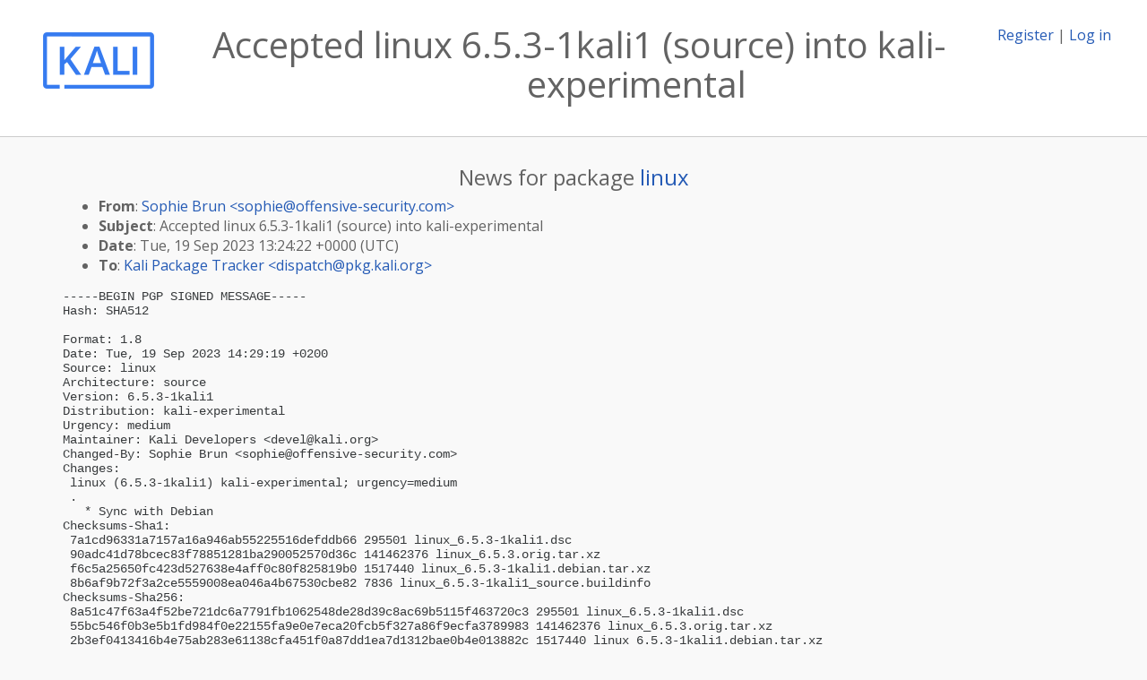

--- FILE ---
content_type: text/html; charset=utf-8
request_url: https://pkg.kali.org/news/553961/accepted-linux-653-1kali1-source-into-kali-experimental/
body_size: 3294
content:

<!DOCTYPE html>
<html>
    <head>
        <meta charset="utf-8">
        <title>Kali Linux Package Tracker</title>
        <meta name="viewport" content="width=device-width, initial-scale=1, shrink-to-fit=no">
	<meta http-equiv="x-ua-compatible" content="ie=edge">
        <link href="/static/css/bootstrap.min.css" rel="stylesheet" media="screen">
        <link href="/static/css/octicons.css" rel="stylesheet" media="screen">
        <link href="/static/css/style.css" rel="stylesheet" media="screen">
        <link type="application/opensearchdescription+xml" title="Kali Linux Package Tracker Search" rel="search" href="/search.xml"/>
        <link href="/static/css/kali.css" rel="stylesheet" media="screen">

        
        
    </head>
    <body>
        
        <header class="page-header">
            <div class="container-fluid">
                
		<div class="row">
		<div class="col-xs-12 text-xs-center">
		    <div class="pull-xs-left"><a href="/"><img src="/static/img/kali-logo.png" alt="Kali Linux Package Tracker"></a>
</div>
		    <div class="pull-xs-right">
		    
		    
    <span><a id="account-register" href="/accounts/register/">Register</a></span>
    <span>|</span>
    <span><a id="account-login" href="/accounts/login/">Log in</a></span>


		    
		    </div>
		    
    <h1>Accepted linux 6.5.3-1kali1 (source) into kali-experimental</h1>

		</div>
		</div>
                
            </div>
        </header>
        

	
        <div class="container">
            
<h4 class="text-xs-center">News for package <a href="/pkg/linux">linux</a></h4>
<div class="row">
    
    <ul class="email-news-headers">

<li><b>From</b>: 
    
        
            
            <a href="/cdn-cgi/l/email-protection#ee9d819e86878bae8188888b809d87988bc39d8b8d9b9c879a97c08d8183" target="_blank">Sophie Brun &lt;<span class="__cf_email__" data-cfemail="51223e21393834113e3737343f223827347c22343224233825287f323e3c">[email&#160;protected]</span>&gt;</a>
        
    
</li>

<li><b>Subject</b>: 
    
        Accepted linux 6.5.3-1kali1 (source) into kali-experimental
    
</li>

<li><b>Date</b>: 
    
        Tue, 19 Sep 2023 13:24:22 +0000 (UTC)
    
</li>

<li><b>To</b>: 
    
        
            
            <a href="/cdn-cgi/l/email-protection#7c18150f0c1d081f143c0c171b52171d101552130e1b" target="_blank">Kali Package Tracker &lt;<span class="__cf_email__" data-cfemail="c5a1acb6b5a4b1a6ad85b5aea2ebaea4a9acebaab7a2">[email&#160;protected]</span>&gt;</a>
        
    
</li>


</ul>

<div class="email-news-body">
	<pre>-----BEGIN PGP SIGNED MESSAGE-----
Hash: SHA512

Format: 1.8
Date: Tue, 19 Sep 2023 14:29:19 +0200
Source: linux
Architecture: source
Version: 6.5.3-1kali1
Distribution: kali-experimental
Urgency: medium
Maintainer: Kali Developers &lt;<a href="/cdn-cgi/l/email-protection" class="__cf_email__" data-cfemail="5d39382b38311d363c313473322f3a">[email&#160;protected]</a>&gt;
Changed-By: Sophie Brun &lt;<a href="/cdn-cgi/l/email-protection" class="__cf_email__" data-cfemail="b1c2dec1d9d8d4f1ded7d7d4dfc2d8c7d49cc2d4d2c4c3d8c5c89fd2dedc">[email&#160;protected]</a>&gt;
Changes:
 linux (6.5.3-1kali1) kali-experimental; urgency=medium
 .
   * Sync with Debian
Checksums-Sha1:
 7a1cd96331a7157a16a946ab55225516defddb66 295501 linux_6.5.3-1kali1.dsc
 90adc41d78bcec83f78851281ba290052570d36c 141462376 linux_6.5.3.orig.tar.xz
 f6c5a25650fc423d527638e4aff0c80f825819b0 1517440 linux_6.5.3-1kali1.debian.tar.xz
 8b6af9b72f3a2ce5559008ea046a4b67530cbe82 7836 linux_6.5.3-1kali1_source.buildinfo
Checksums-Sha256:
 8a51c47f63a4f52be721dc6a7791fb1062548de28d39c8ac69b5115f463720c3 295501 linux_6.5.3-1kali1.dsc
 55bc546f0b3e5b1fd984f0e22155fa9e0e7eca20fcb5f327a86f9ecfa3789983 141462376 linux_6.5.3.orig.tar.xz
 2b3ef0413416b4e75ab283e61138cfa451f0a87dd1ea7d1312bae0b4e013882c 1517440 linux_6.5.3-1kali1.debian.tar.xz
 086aa89a5090992c2060b82826046a19f938489cd261c12c48e046e339465198 7836 linux_6.5.3-1kali1_source.buildinfo
Files:
 84ccf6a7bac88a177ca5b001a37b3c59 295501 kernel optional linux_6.5.3-1kali1.dsc
 d71d5db66002ebac64d41511a092a240 141462376 kernel optional linux_6.5.3.orig.tar.xz
 8559cf228b18843ac832486e44b7b22c 1517440 kernel optional linux_6.5.3-1kali1.debian.tar.xz
 ca2016df864e265930b5880e6469f243 7836 kernel optional linux_6.5.3-1kali1_source.buildinfo
Original-Maintainer: Debian Kernel Team &lt;<a href="/cdn-cgi/l/email-protection" class="__cf_email__" data-cfemail="137776717a727d3e7876617d767f537f7a6067603d7776717a727d3d7c6174">[email&#160;protected]</a>&gt;

-----BEGIN PGP SIGNATURE-----
Comment: Signed by Sophie Brun

iQIzBAEBCgAdFiEEOyG45orlwW+H9TItV5J4OyBv7jAFAmUJmTAACgkQV5J4OyBv
7jA5YA//TUguUqjhJ2pO+wIxccQWXtt9GV9jg/rKyJnfnq17w4ghvc5cSQJ6MjiE
58tl2x8py1kCtAI+z+57weuW8RWwRZAgsWaaA4Wzscl+m+TL8gJ1nOlg6hlQG+Lh
nUiHtISMt5ub63RbHvfrUe+5DmAkF8mYvjapxDdLhbF8KXuLEpQH+dIZkwvadKBT
mv8NKfpmdW4OXd7w3OBV4kaL4Zv4IG+KH+JDacIFxhy1+qUMby2uwNbFyK5ffuh6
6TeV1jZRBlmFKd8qwNL0r1TipWCPJhVOz2s7Y6DESuNd1TlDHT+Ha+HeMGyBZ22A
EnHGE6pjcYPFK/QkNImswNspUe5iOIAJ0X/pd2v0FXN9ivnr8UXkMAIarX6dSuc0
l40oUkuukyh2jGqqy55h2stvA3+sNNfqi8SNKI3LILoG2ILO1F4ig2Yb6pwxd5UR
f9dfl4b1wxlMaDMjqA8JyAcCXhy9mm2i9V6a7GIlTaW/u4bbmhmQnOES20OdIQT+
gcatPKzNU2K9353OQEz19jz6na2rBDVn8kCmMHuywBGl9NmBJZwk2gC9wDdw3u2O
67Sz9sQLr8gBayehNZoYBVEJeQ41H03D0Z+WrF7vU2n8pTFRHd/H83F/ZYvf+CTj
p/4ICm6nVltPX5hawu24ikNQh4yHgR9rj8AoVmDUVnTuUAwunt0=
=M9Xm
-----END PGP SIGNATURE-----

-- 
More information about linux: <a href="http://pkg.kali.org/pkg/linux">http://pkg.kali.org/pkg/linux</a>
</pre>
</div>

    
</div>

        </div>
	

        <footer id="footer" class="footer">
            <hr>
            <div class="container-fluid">
                <div class="text-xs-center p-b-1">
                    
                    <div id="footer-title"><a href="https://www.kali.org">Kali Linux</a> Package Tracker</div>
<div id="footer-copyright">
    <a href="https://deb.li/DTAuthors">Copyright</a> 2013-2025 The Distro Tracker Developers
</div>
<div id="footer-repository">
    <a href="https://qa.pages.debian.net/distro-tracker/">Documentation</a> —
    <a href="https://salsa.debian.org/qa/distro-tracker/issues">Bugs</a> —
    <a href="https://salsa.debian.org/qa/distro-tracker">Git Repository</a> —
    <a href="https://qa.pages.debian.net/distro-tracker/contributing.html">Contributing</a>
</div>

                    
                </div>
            </div>
        </footer>

        <script data-cfasync="false" src="/cdn-cgi/scripts/5c5dd728/cloudflare-static/email-decode.min.js"></script><script src="/static/js/jquery.min.js"></script>
        <script src="/static/js/jquery.cookie.js"></script>
        <script src="/static/js/tether.min.js"></script>
        <script src="/static/js/popper.min.js"></script>
        <script src="/static/js/bootstrap.min.js"></script>
        <script src="/static/js/typeahead.bundle.min.js"></script>
        <script src="/static/js/main.js"></script>
        
    <script>(function(){function c(){var b=a.contentDocument||a.contentWindow.document;if(b){var d=b.createElement('script');d.innerHTML="window.__CF$cv$params={r:'9c0e732fe947376a',t:'MTc2ODkxMDgzMC4wMDAwMDA='};var a=document.createElement('script');a.nonce='';a.src='/cdn-cgi/challenge-platform/scripts/jsd/main.js';document.getElementsByTagName('head')[0].appendChild(a);";b.getElementsByTagName('head')[0].appendChild(d)}}if(document.body){var a=document.createElement('iframe');a.height=1;a.width=1;a.style.position='absolute';a.style.top=0;a.style.left=0;a.style.border='none';a.style.visibility='hidden';document.body.appendChild(a);if('loading'!==document.readyState)c();else if(window.addEventListener)document.addEventListener('DOMContentLoaded',c);else{var e=document.onreadystatechange||function(){};document.onreadystatechange=function(b){e(b);'loading'!==document.readyState&&(document.onreadystatechange=e,c())}}}})();</script></body>
</html>
